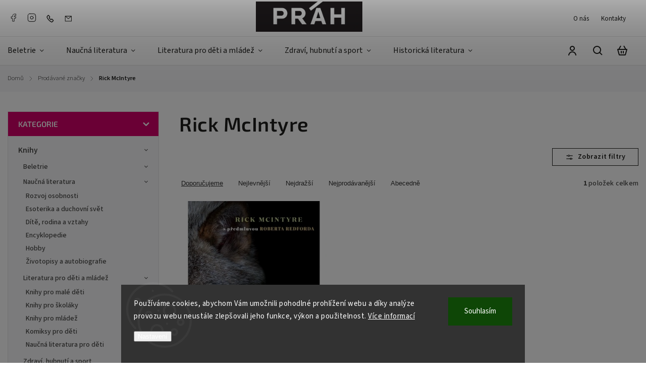

--- FILE ---
content_type: text/html; charset=utf-8
request_url: https://www.prah.cz/znacka/rick-mcintyre/
body_size: 23267
content:
<!doctype html><html lang="cs" dir="ltr" class="header-background-light external-fonts-loaded"><head><meta charset="utf-8" /><meta name="viewport" content="width=device-width,initial-scale=1" /><title>Rick McIntyre - Nakladatelství Práh</title><link rel="preconnect" href="https://cdn.myshoptet.com" /><link rel="dns-prefetch" href="https://cdn.myshoptet.com" /><link rel="preload" href="https://cdn.myshoptet.com/prj/dist/master/cms/libs/jquery/jquery-1.11.3.min.js" as="script" /><link href="https://cdn.myshoptet.com/prj/dist/master/cms/templates/frontend_templates/shared/css/font-face/source-sans-3.css" rel="stylesheet"><link href="https://cdn.myshoptet.com/prj/dist/master/cms/templates/frontend_templates/shared/css/font-face/exo-2.css" rel="stylesheet"><script>
dataLayer = [];
dataLayer.push({'shoptet' : {
    "pageId": -24,
    "pageType": "article",
    "currency": "CZK",
    "currencyInfo": {
        "decimalSeparator": ",",
        "exchangeRate": 1,
        "priceDecimalPlaces": 0,
        "symbol": "K\u010d",
        "symbolLeft": 0,
        "thousandSeparator": " "
    },
    "language": "cs",
    "projectId": 560627,
    "cartInfo": {
        "id": null,
        "freeShipping": false,
        "freeShippingFrom": 699,
        "leftToFreeGift": {
            "formattedPrice": "0 K\u010d",
            "priceLeft": 0
        },
        "freeGift": false,
        "leftToFreeShipping": {
            "priceLeft": 699,
            "dependOnRegion": 0,
            "formattedPrice": "699 K\u010d"
        },
        "discountCoupon": [],
        "getNoBillingShippingPrice": {
            "withoutVat": 0,
            "vat": 0,
            "withVat": 0
        },
        "cartItems": [],
        "taxMode": "ORDINARY"
    },
    "cart": [],
    "customer": {
        "priceRatio": 1,
        "priceListId": 1,
        "groupId": null,
        "registered": false,
        "mainAccount": false
    }
}});
dataLayer.push({'cookie_consent' : {
    "marketing": "denied",
    "analytics": "denied"
}});
document.addEventListener('DOMContentLoaded', function() {
    shoptet.consent.onAccept(function(agreements) {
        if (agreements.length == 0) {
            return;
        }
        dataLayer.push({
            'cookie_consent' : {
                'marketing' : (agreements.includes(shoptet.config.cookiesConsentOptPersonalisation)
                    ? 'granted' : 'denied'),
                'analytics': (agreements.includes(shoptet.config.cookiesConsentOptAnalytics)
                    ? 'granted' : 'denied')
            },
            'event': 'cookie_consent'
        });
    });
});
</script>

<!-- Google Tag Manager -->
<script>(function(w,d,s,l,i){w[l]=w[l]||[];w[l].push({'gtm.start':
new Date().getTime(),event:'gtm.js'});var f=d.getElementsByTagName(s)[0],
j=d.createElement(s),dl=l!='dataLayer'?'&l='+l:'';j.async=true;j.src=
'https://www.googletagmanager.com/gtm.js?id='+i+dl;f.parentNode.insertBefore(j,f);
})(window,document,'script','dataLayer','GTM-WTTG6Z9');</script>
<!-- End Google Tag Manager -->

<meta property="og:type" content="website"><meta property="og:site_name" content="prah.cz"><meta property="og:url" content="https://www.prah.cz/znacka/rick-mcintyre/"><meta property="og:title" content="Rick McIntyre - Nakladatelství Práh"><meta name="author" content="Nakladatelství Práh"><meta name="web_author" content="Shoptet.cz"><meta name="dcterms.rightsHolder" content="www.prah.cz"><meta name="robots" content="index,follow"><meta property="og:image" content="https://cdn.myshoptet.com/usr/www.prah.cz/user/logos/layer_1.png?t=1769383716"><meta property="og:description" content="Rick McIntyre"><meta name="description" content="Rick McIntyre"><meta name="google-site-verification" content="GUv4pqTUmP54T1GDV4q9l9kqY7BhEe2BYN66O-OZAaw"><style>:root {--color-primary: #D4006A;--color-primary-h: 330;--color-primary-s: 100%;--color-primary-l: 42%;--color-primary-hover: #860043;--color-primary-hover-h: 330;--color-primary-hover-s: 100%;--color-primary-hover-l: 26%;--color-secondary: #D4006A;--color-secondary-h: 330;--color-secondary-s: 100%;--color-secondary-l: 42%;--color-secondary-hover: #860043;--color-secondary-hover-h: 330;--color-secondary-hover-s: 100%;--color-secondary-hover-l: 26%;--color-tertiary: #ffc807;--color-tertiary-h: 47;--color-tertiary-s: 100%;--color-tertiary-l: 51%;--color-tertiary-hover: #ffbb00;--color-tertiary-hover-h: 44;--color-tertiary-hover-s: 100%;--color-tertiary-hover-l: 50%;--color-header-background: #ffffff;--template-font: "Source Sans 3";--template-headings-font: "Exo 2";--header-background-url: url("[data-uri]");--cookies-notice-background: #1A1937;--cookies-notice-color: #F8FAFB;--cookies-notice-button-hover: #f5f5f5;--cookies-notice-link-hover: #27263f;--templates-update-management-preview-mode-content: "Náhled aktualizací šablony je aktivní pro váš prohlížeč."}</style>
    <script>var shoptet = shoptet || {};</script>
    <script src="https://cdn.myshoptet.com/prj/dist/master/shop/dist/main-3g-header.js.05f199e7fd2450312de2.js"></script>
<!-- User include --><!-- service 1142(762) html code header -->
<link rel="stylesheet" href="https://cdn.myshoptet.com/usr/shoptet.tomashlad.eu/user/documents/extras/dolomit/bootstrap.min.css" />
<link rel="stylesheet" href="https://cdn.myshoptet.com/usr/shoptet.tomashlad.eu/user/documents/extras/dolomit/jquery-ui.css" />
<link rel="stylesheet" href="https://cdn.myshoptet.com/usr/shoptet.tomashlad.eu/user/documents/extras/shoptet-font/font.css"/>
<link rel="stylesheet" href="https://cdn.myshoptet.com/usr/shoptet.tomashlad.eu/user/documents/extras/dolomit/slick.css" />
<link rel="stylesheet" href="https://cdn.myshoptet.com/usr/shoptet.tomashlad.eu/user/documents/extras/dolomit/animate.css">
<link rel="stylesheet" href="https://cdn.myshoptet.com/usr/shoptet.tomashlad.eu/user/documents/extras/dolomit/screen.min.css?v=110">
<!-- <link rel="stylesheet" href="https://cdn.myshoptet.com/usr/shoptet.tomashlad.eu/user/documents/extras/cookies-bar/styles.css?v=2"/> -->

<style>
.products-block.products .product .p .name span, 
.hp-news .news-wrapper .news-item .text .title,
.type-posts-listing .news-wrapper .news-item .text .title,
.hp-news .news-wrapper .news-item .description,
.hp-ratings.container .ratings-list .votes-wrap .vote-wrap .vote-content {
-webkit-box-orient: vertical;
}
.products-block.products .product .p-desc {-webkit-box-orient: vertical;}
.vote-pic {min-width:66px;margin-top:5px;margin-right:5px;}
aside .categories li.active a {color:var(--color-primary);}
.hp-ratings.container .ratings-list .slick-list {width: 100%;}
.wrong-template {
    text-align: center;
    padding: 30px;
    background: #000;
    color: #fff;
    font-size: 20px;
    position: fixed;
    width: 100%;
    height: 100%;
    z-index: 99999999;
    top: 0;
    left: 0;
    padding-top: 20vh;
}
.wrong-template span {
    display: block;
    font-size: 15px;
    margin-top: 25px;
    opacity: 0.7;
}
.wrong-template span a {color: #fff; text-decoration: underline;}
@media only screen and (max-width: 767px) {#header .site-name img {width:150px}}
.advancedOrder__buttons {display: flex;align-items: center;justify-content: center;margin-top: 20px;margin-bottom: 20px;}
.advancedOrder__buttons .next-step-back {
    display: inline-block !important;
    line-height: 38px;
    padding: 0 15px;
    min-height: 38px;
    background: transparent;
    color: var(--color-primary) !important;
    font-size: 14px;
    border: 1px solid var(--color-primary);
    margin-right: 15px;
    font-family: var(--template-font);
    font-size: 14px;
    font-weight: 500;
    cursor: pointer;
}
.advancedOrder__buttons .next-step-back:hover {background: #f2f2f2;}
@media (max-width: 768px) {
.advancedOrder__buttons .next-step-back {margin: 0 auto}
}
img {height: auto;}
.cart-content .extra.gift .price-range>div, .cart-content .extra.gift .price-range>div {
background: var(--color-primary);
}
.advanced-order .products-block.products .product .image .product-buttons .button {
    max-height: 42px;
}
.carousel-inner {min-height:0 !important;}
html {
  -webkit-text-size-adjust: none;
}
</style>
<!-- api 1142(762) html code header -->
<script>
    var shoptetakTemplateSettings={"useRoundingCorners":false,"defaultArticlesImages":false,"useProductsCarousel":true,"fullWidthCarousel":false,"showListOfArticlesNews":false,"showShopRating":false,"showFavouriteCategories":false,"favouritesTestMode":false,"articlesTestMode":false,"urlOfTheFavouriteCategories":{"cs":"hp-kategorie"}};function init(){var body=document.getElementsByTagName('body')[0];
    if (shoptetakTemplateSettings.useRoundingCorners) {
        body.classList.add("st-rounding-corners");

        if (shoptetakTemplateSettings.roundingCornerSize) {
            body.classList.add("st-corners-set");
            body.setAttribute("data-corners-size", shoptetakTemplateSettings.roundingCornerSize);
        }
    }
    if(shoptetakTemplateSettings.fullWidthCarousel){body.classList.add("st-wide-carousel");}
    if(shoptetakTemplateSettings.showListOfArticlesNews){body.classList.add("st-show-articles");}
    if(shoptetakTemplateSettings.showShopRating){body.classList.add("st-show-ratings");}
    if(shoptetakTemplateSettings.showFavouriteCategories){body.classList.add("st-show-fav-cats");}
    if(shoptetakTemplateSettings.defaultArticlesImages){body.classList.add("st-art-imgs-default");}}
</script>

<!-- api 1610(1200) html code header -->
<script type="text/javascript" website-id="93E903F5-423C-EE11-A3F1-00224825471C" backend-url="https://popup-server.azurewebsites.net" id="notify-script" src="https://popup-server.azurewebsites.net/pixel/script"></script>
<!-- service 1359(974) html code header -->
<link href="https://cdn.myshoptet.com/usr/sazimecesko.myshoptet.com/user/documents/planetwe/common.min.css?v=1.20" rel="stylesheet" />
<link href="https://cdn.myshoptet.com/usr/sazimecesko.myshoptet.com/user/documents/planetwe/Classic.min.css" rel="stylesheet" />

<!--
<link href="https://sazimecesko.myshoptet.com/user/documents/planetwe/common.css?v=1.24" rel="stylesheet" />
<link href="https://sazimecesko.myshoptet.com/user/documents/planetwe/Classic.css" rel="stylesheet" />
-->
<!-- project html code header -->
<link href="/user/documents/assets/style.css?v=1.4" rel="stylesheet" />
<style>
	/* -- Úprava tlačítek šablony na produktu -- */
	.product-buttons {
  	flex-direction: column-reverse;
  }
    .products-block.products .product .image .product-buttons .button {
      width: unset;
      height: unset;
      min-width: unset;
      min-height: unset;
      padding: 10px 15px;
      display: flex !important;
      align-items: center !important;
      gap: 10px;
      font-size: 0.875rem !important;
  }
  .products-block.products .product .image .product-buttons .button::before {
      width: 24px;
      height: 24px;
      position: initial;
      transform: none;
  }
  .products-block.products .product .image .product-buttons .button.cart {
    font-weight: 700;
	}
  .products-block.products .product .image .product-buttons .button.cart::before {
      background-size: 24px;
  }
  .products-block.products .product .image .product-buttons .button.detail::before {
      background-size: 24px;
  }
  /* -- Newsletter -- */
	.newsletter, footer .custom-footer > div.newsletter {
  	background-image: url('/user/documents/upload/newsletter_2.jpg');
    background-position: top left;
    background-repeat: no-repeat;
    background-size: cover;
    padding: 70px 80px 70px 360px !important;
  }
  .newsletter {
    max-width: calc(1440px + 40px);
    padding-inline: 20px;
    margin-inline: auto;
    overflow: hidden;
  }
  .newsletter h4, footer .custom-footer > div.newsletter h4,
  .newsletter form label, footer .custom-footer > div.newsletter form label,
  .newsletter form label a, footer .custom-footer > div.newsletter form label a {
  	color: #000;
  }
  @media (max-width: 767px) {
  	.newsletter, footer .custom-footer > div.newsletter {
    	min-height: 512px;
    	background-image: url('/user/documents/upload/Newsletter_mobile2.jpg');
      background-position: top right;
    	padding: 190px 20px 40px 20px !important;
    }
  }
  /* -- Změna pořadí tlačítek na detailu produtku (Stačí prohodit jen čísla)  -- */
  .product-buttons .button.cart {
  	order: 2;
  }
  .product-buttons .button.detail {
  	order: 1;
  }
  /* -- Hover efekt na carousel  -- */
  #carousel .item > a img, .next-to-carousel-banners a img, .banner-wrapper a img {
  	transition: transform .3s ease-in-out;
  }
  #carousel .item > a:hover img, .next-to-carousel-banners a:hover img {
  	transform: scale(1.025);
  }
  .banner-wrapper a:hover img {
  	transform: scale(1.01);
  }
  /* -- Nastavovaní velikosti ikon v konkurenčních bannerech  -- */
  .benefitBanner .benefitBanner__picture {
  	width: 60px; /* Standardní šířka ikony šablony je 40px; */
    height: 60px; /* Standardní výška ikony šablony je 40px; */
  }
  /* -- Schování tlačítka "Zeptat se" v detailu produktu  -- */
  .product-top .social-buttons-wrapper .link-icon.chat {
  display: none !important;
	}
  /* -- Opravení designu slevového parametru (flag, flag-discount)  -- */
  .flags-extra .flag.flag.flag-discount, .p-image-wrapper .flags-extra .flag.flag.flag-discount {
  width:unset!important;
  height:unset!important;
  padding: 10px 13px !important;
  display:flex;
  flex-direction:column;
  gap:5px;
  margin-right: 0;
  background-color:#a20021 !important;
  color: #fff !important;
  border-radius:0 !important
  }
  .flags.flags-extra .flag.flag.flag-discount .price-standard {
  display: none !important;
  }
  .flags.flags-extra .flag.flag.flag-discount span {
  color: #fff !important;
  }
  /* -- Opravovaní chyb šablony  -- */
  .menu-helper > span {
  	display: block;
    font-size: 1rem;
  }
  main .filters-wrapper .unveil-button {
  	margin-top: 0 !important;
  }
  form .js-validator-msg, form .validator-msg {
  bottom: 5px;
  }
  .menu-helper ul.navigationActions {
  	display: none;
  }
  .top-navigation-bar .top-navigation-contacts, .top-navigation-bar .top-navigation-menu, .top-navigation-bar .top-navigation-menu {
  	width: 33.33%;
  }
  #carousel .item img {
  	max-height: unset;
  }
  #header .search-form .search-whisperer.active .search-whisperer-documents .search-whisperer-document.with-brand-title::before {
  	content: "Autoři";
  }
  .company {
    margin-left: 10px;
    padding-left: 10px;
    display: inline-flex !important;
    gap: 5px;
    border-left: 1px solid #e5e5e5;
  }
</style>
<meta name="seznam-wmt" content="zQen661Ah59SLfwXdoFSTjiUYcHDc4Ki" />
<!-- /User include --><link rel="shortcut icon" href="/favicon.ico" type="image/x-icon" /><link rel="canonical" href="https://www.prah.cz/znacka/rick-mcintyre/" />    <!-- Global site tag (gtag.js) - Google Analytics -->
    <script async src="https://www.googletagmanager.com/gtag/js?id=16711105491"></script>
    <script>
        
        window.dataLayer = window.dataLayer || [];
        function gtag(){dataLayer.push(arguments);}
        

                    console.debug('default consent data');

            gtag('consent', 'default', {"ad_storage":"denied","analytics_storage":"denied","ad_user_data":"denied","ad_personalization":"denied","wait_for_update":500});
            dataLayer.push({
                'event': 'default_consent'
            });
        
        gtag('js', new Date());

        
                gtag('config', 'G-QX53ZJBZLP', {"groups":"GA4","send_page_view":false,"content_group":"article","currency":"CZK","page_language":"cs"});
        
                gtag('config', 'AW-11160183447', {"allow_enhanced_conversions":true});
        
                gtag('config', 'AW-16711105491', {"allow_enhanced_conversions":true});
        
        
        
        
                    gtag('event', 'page_view', {"send_to":"GA4","page_language":"cs","content_group":"article","currency":"CZK"});
        
        
        
        
        
        
        
        
        
        
        
        
        
        document.addEventListener('DOMContentLoaded', function() {
            if (typeof shoptet.tracking !== 'undefined') {
                for (var id in shoptet.tracking.bannersList) {
                    gtag('event', 'view_promotion', {
                        "send_to": "UA",
                        "promotions": [
                            {
                                "id": shoptet.tracking.bannersList[id].id,
                                "name": shoptet.tracking.bannersList[id].name,
                                "position": shoptet.tracking.bannersList[id].position
                            }
                        ]
                    });
                }
            }

            shoptet.consent.onAccept(function(agreements) {
                if (agreements.length !== 0) {
                    console.debug('gtag consent accept');
                    var gtagConsentPayload =  {
                        'ad_storage': agreements.includes(shoptet.config.cookiesConsentOptPersonalisation)
                            ? 'granted' : 'denied',
                        'analytics_storage': agreements.includes(shoptet.config.cookiesConsentOptAnalytics)
                            ? 'granted' : 'denied',
                                                                                                'ad_user_data': agreements.includes(shoptet.config.cookiesConsentOptPersonalisation)
                            ? 'granted' : 'denied',
                        'ad_personalization': agreements.includes(shoptet.config.cookiesConsentOptPersonalisation)
                            ? 'granted' : 'denied',
                        };
                    console.debug('update consent data', gtagConsentPayload);
                    gtag('consent', 'update', gtagConsentPayload);
                    dataLayer.push(
                        { 'event': 'update_consent' }
                    );
                }
            });
        });
    </script>
<!-- Start Srovname.cz Pixel -->
<script type="text/plain" data-cookiecategory="analytics">
    !(function (e, n, t, a, s, o, r) {
        e[a] ||
        (((s = e[a] = function () {
            s.process ? s.process.apply(s, arguments) : s.queue.push(arguments);
        }).queue = []),
            ((o = n.createElement(t)).async = 1),
            (o.src = "https://tracking.srovname.cz/srovnamepixel.js"),
            (o.dataset.srv9 = "1"),
            (r = n.getElementsByTagName(t)[0]).parentNode.insertBefore(o, r));
    })(window, document, "script", "srovname");
    srovname("init", "1d1a50063bb1092907be3d8418c676bc");
</script>
<!-- End Srovname.cz Pixel -->
</head><body class="desktop id--24 in-znacka template-11 type-manufacturer-detail multiple-columns-body columns-mobile-2 columns-3 blank-mode blank-mode-css ums_forms_redesign--off ums_a11y_category_page--on ums_discussion_rating_forms--off ums_flags_display_unification--on ums_a11y_login--on mobile-header-version-1">
        <div id="fb-root"></div>
        <script>
            window.fbAsyncInit = function() {
                FB.init({
                    autoLogAppEvents : true,
                    xfbml            : true,
                    version          : 'v24.0'
                });
            };
        </script>
        <script async defer crossorigin="anonymous" src="https://connect.facebook.net/cs_CZ/sdk.js#xfbml=1&version=v24.0"></script>
<!-- Google Tag Manager (noscript) -->
<noscript><iframe src="https://www.googletagmanager.com/ns.html?id=GTM-WTTG6Z9"
height="0" width="0" style="display:none;visibility:hidden"></iframe></noscript>
<!-- End Google Tag Manager (noscript) -->

    <div class="siteCookies siteCookies--bottom siteCookies--dark js-siteCookies" role="dialog" data-testid="cookiesPopup" data-nosnippet>
        <div class="siteCookies__form">
            <div class="siteCookies__content">
                <div class="siteCookies__text">
                    Používáme cookies, abychom Vám umožnili pohodlné prohlížení webu a díky analýze provozu webu neustále zlepšovali jeho funkce, výkon a použitelnost. <a href="/podminky-ochrany-osobnich-udaju/" target="_blank" rel="noopener noreferrer">Více informací</a>
                </div>
                <p class="siteCookies__links">
                    <button class="siteCookies__link js-cookies-settings" aria-label="Nastavení cookies" data-testid="cookiesSettings">Nastavení</button>
                </p>
            </div>
            <div class="siteCookies__buttonWrap">
                                <button class="siteCookies__button js-cookiesConsentSubmit" value="all" aria-label="Přijmout cookies" data-testid="buttonCookiesAccept">Souhlasím</button>
            </div>
        </div>
        <script>
            document.addEventListener("DOMContentLoaded", () => {
                const siteCookies = document.querySelector('.js-siteCookies');
                document.addEventListener("scroll", shoptet.common.throttle(() => {
                    const st = document.documentElement.scrollTop;
                    if (st > 1) {
                        siteCookies.classList.add('siteCookies--scrolled');
                    } else {
                        siteCookies.classList.remove('siteCookies--scrolled');
                    }
                }, 100));
            });
        </script>
    </div>
<a href="#content" class="skip-link sr-only">Přejít na obsah</a><div class="overall-wrapper"><div class="user-action"><div class="container">
    <div class="user-action-in">
                    <div id="login" class="user-action-login popup-widget login-widget" role="dialog" aria-labelledby="loginHeading">
        <div class="popup-widget-inner">
                            <h2 id="loginHeading">Přihlášení k vašemu účtu</h2><div id="customerLogin"><form action="/action/Customer/Login/" method="post" id="formLoginIncluded" class="csrf-enabled formLogin" data-testid="formLogin"><input type="hidden" name="referer" value="" /><div class="form-group"><div class="input-wrapper email js-validated-element-wrapper no-label"><input type="email" name="email" class="form-control" autofocus placeholder="E-mailová adresa (např. jan@novak.cz)" data-testid="inputEmail" autocomplete="email" required /></div></div><div class="form-group"><div class="input-wrapper password js-validated-element-wrapper no-label"><input type="password" name="password" class="form-control" placeholder="Heslo" data-testid="inputPassword" autocomplete="current-password" required /><span class="no-display">Nemůžete vyplnit toto pole</span><input type="text" name="surname" value="" class="no-display" /></div></div><div class="form-group"><div class="login-wrapper"><button type="submit" class="btn btn-secondary btn-text btn-login" data-testid="buttonSubmit">Přihlásit se</button><div class="password-helper"><a href="/registrace/" data-testid="signup" rel="nofollow">Nová registrace</a><a href="/klient/zapomenute-heslo/" rel="nofollow">Zapomenuté heslo</a></div></div></div><div class="social-login-buttons"><div class="social-login-buttons-divider"><span>nebo</span></div><div class="form-group"><a href="/action/Social/login/?provider=Facebook" class="login-btn facebook" rel="nofollow"><span class="login-facebook-icon"></span><strong>Přihlásit se přes Facebook</strong></a></div></div></form>
</div>                    </div>
    </div>

                            <div id="cart-widget" class="user-action-cart popup-widget cart-widget loader-wrapper" data-testid="popupCartWidget" role="dialog" aria-hidden="true">
    <div class="popup-widget-inner cart-widget-inner place-cart-here">
        <div class="loader-overlay">
            <div class="loader"></div>
        </div>
    </div>

    <div class="cart-widget-button">
        <a href="/kosik/" class="btn btn-conversion" id="continue-order-button" rel="nofollow" data-testid="buttonNextStep">Pokračovat do košíku</a>
    </div>
</div>
            </div>
</div>
</div><div class="top-navigation-bar" data-testid="topNavigationBar">

    <div class="container">

        <div class="top-navigation-contacts">
            <strong>Zákaznická podpora:</strong><a href="tel:739001020" class="project-phone" aria-label="Zavolat na 739001020" data-testid="contactboxPhone"><span>739001020</span></a><a href="mailto:eshop@prah.cz" class="project-email" data-testid="contactboxEmail"><span>eshop@prah.cz</span></a>        </div>

                            <div class="top-navigation-menu">
                <div class="top-navigation-menu-trigger"></div>
                <ul class="top-navigation-bar-menu">
                                            <li class="top-navigation-menu-item-928">
                            <a href="/clanky/o-nas/">O nás</a>
                        </li>
                                            <li class="top-navigation-menu-item-29">
                            <a href="/clanky/kontakty/">Kontakty</a>
                        </li>
                                    </ul>
                <ul class="top-navigation-bar-menu-helper"></ul>
            </div>
        
        <div class="top-navigation-tools">
            <div class="responsive-tools">
                <a href="#" class="toggle-window" data-target="search" aria-label="Hledat" data-testid="linkSearchIcon"></a>
                                                            <a href="#" class="toggle-window" data-target="login"></a>
                                                    <a href="#" class="toggle-window" data-target="navigation" aria-label="Menu" data-testid="hamburgerMenu"></a>
            </div>
                        <button class="top-nav-button top-nav-button-login toggle-window" type="button" data-target="login" aria-haspopup="dialog" aria-controls="login" aria-expanded="false" data-testid="signin"><span>Přihlášení</span></button>        </div>

    </div>

</div>
<header id="header"><div class="container navigation-wrapper">
    <div class="header-top">
        <div class="site-name-wrapper">
            <div class="site-name"><a href="/" data-testid="linkWebsiteLogo"><img src="https://cdn.myshoptet.com/usr/www.prah.cz/user/logos/layer_1.png" alt="Nakladatelství Práh" fetchpriority="low" /></a></div>        </div>
        <div class="search" itemscope itemtype="https://schema.org/WebSite">
            <meta itemprop="headline" content="Prodávané značky"/><meta itemprop="url" content="https://www.prah.cz"/><meta itemprop="text" content="Rick McIntyre"/>            <form action="/action/ProductSearch/prepareString/" method="post"
    id="formSearchForm" class="search-form compact-form js-search-main"
    itemprop="potentialAction" itemscope itemtype="https://schema.org/SearchAction" data-testid="searchForm">
    <fieldset>
        <meta itemprop="target"
            content="https://www.prah.cz/vyhledavani/?string={string}"/>
        <input type="hidden" name="language" value="cs"/>
        
            
<input
    type="search"
    name="string"
        class="query-input form-control search-input js-search-input"
    placeholder="Napište, co hledáte"
    autocomplete="off"
    required
    itemprop="query-input"
    aria-label="Vyhledávání"
    data-testid="searchInput"
>
            <button type="submit" class="btn btn-default" data-testid="searchBtn">Hledat</button>
        
    </fieldset>
</form>
        </div>
        <div class="navigation-buttons">
                
    <a href="/kosik/" class="btn btn-icon toggle-window cart-count" data-target="cart" data-hover="true" data-redirect="true" data-testid="headerCart" rel="nofollow" aria-haspopup="dialog" aria-expanded="false" aria-controls="cart-widget">
        
                <span class="sr-only">Nákupní košík</span>
        
            <span class="cart-price visible-lg-inline-block" data-testid="headerCartPrice">
                                    Prázdný košík                            </span>
        
    
            </a>
        </div>
    </div>
    <nav id="navigation" aria-label="Hlavní menu" data-collapsible="true"><div class="navigation-in menu"><ul class="menu-level-1" role="menubar" data-testid="headerMenuItems"><li class="menu-item-675 ext" role="none"><a href="/kategorie/beletrie/" data-testid="headerMenuItem" role="menuitem" aria-haspopup="true" aria-expanded="false"><b>Beletrie</b><span class="submenu-arrow"></span></a><ul class="menu-level-2" aria-label="Beletrie" tabindex="-1" role="menu"><li class="menu-item-742" role="none"><div class="menu-no-image"><a href="/kategorie/svetova-beletrie/" data-testid="headerMenuItem" role="menuitem"><span>Světová beletrie</span></a>
                        </div></li><li class="menu-item-745" role="none"><div class="menu-no-image"><a href="/kategorie/ceska-beletrie/" data-testid="headerMenuItem" role="menuitem"><span>Česká beletrie</span></a>
                        </div></li><li class="menu-item-748" role="none"><div class="menu-no-image"><a href="/kategorie/detektivky--thrillery-a-horory/" data-testid="headerMenuItem" role="menuitem"><span>Detektivky, Thrillery a Horory</span></a>
                        </div></li><li class="menu-item-751" role="none"><div class="menu-no-image"><a href="/kategorie/sci-fi--fantasy-a-komiksy/" data-testid="headerMenuItem" role="menuitem"><span>Sci-fi, Fantasy a Komiksy</span></a>
                        </div></li><li class="menu-item-754" role="none"><div class="menu-no-image"><a href="/kategorie/knihy-pro-zeny/" data-testid="headerMenuItem" role="menuitem"><span>Knihy pro ženy</span></a>
                        </div></li><li class="menu-item-760" role="none"><div class="menu-no-image"><a href="/kategorie/skutecne-osudy/" data-testid="headerMenuItem" role="menuitem"><span>Skutečné osudy</span></a>
                        </div></li><li class="menu-item-763" role="none"><div class="menu-no-image"><a href="/kategorie/humor-a-satira/" data-testid="headerMenuItem" role="menuitem"><span>Humor a satira</span></a>
                        </div></li><li class="menu-item-769" role="none"><div class="menu-no-image"><a href="/kategorie/uvahy--eseje--povidky--dopisy/" data-testid="headerMenuItem" role="menuitem"><span>Úvahy, eseje, povídky, dopisy</span></a>
                        </div></li><li class="menu-item-775" role="none"><div class="menu-no-image"><a href="/kategorie/divadelni-hry/" data-testid="headerMenuItem" role="menuitem"><span>Divadelní hry</span></a>
                        </div></li></ul></li>
<li class="menu-item-723 ext" role="none"><a href="/kategorie/naucna-literatura/" data-testid="headerMenuItem" role="menuitem" aria-haspopup="true" aria-expanded="false"><b>Naučná literatura</b><span class="submenu-arrow"></span></a><ul class="menu-level-2" aria-label="Naučná literatura" tabindex="-1" role="menu"><li class="menu-item-802" role="none"><div class="menu-no-image"><a href="/kategorie/rozvoj-osobnosti/" data-testid="headerMenuItem" role="menuitem"><span>Rozvoj osobnosti</span></a>
                        </div></li><li class="menu-item-805" role="none"><div class="menu-no-image"><a href="/kategorie/esoterika-a-duchovni-svet/" data-testid="headerMenuItem" role="menuitem"><span>Esoterika a duchovní svět</span></a>
                        </div></li><li class="menu-item-808" role="none"><div class="menu-no-image"><a href="/kategorie/dite--rodina-a-vztahy/" data-testid="headerMenuItem" role="menuitem"><span>Dítě, rodina a vztahy</span></a>
                        </div></li><li class="menu-item-811" role="none"><div class="menu-no-image"><a href="/kategorie/encyklopedie/" data-testid="headerMenuItem" role="menuitem"><span>Encyklopedie</span></a>
                        </div></li><li class="menu-item-814" role="none"><div class="menu-no-image"><a href="/kategorie/hobby/" data-testid="headerMenuItem" role="menuitem"><span>Hobby</span></a>
                        </div></li><li class="menu-item-817" role="none"><div class="menu-no-image"><a href="/kategorie/zivotopisy-a-autobiografie/" data-testid="headerMenuItem" role="menuitem"><span>Životopisy a autobiografie</span></a>
                        </div></li></ul></li>
<li class="menu-item-717 ext" role="none"><a href="/kategorie/literatura-pro-deti-a-mladez/" data-testid="headerMenuItem" role="menuitem" aria-haspopup="true" aria-expanded="false"><b>Literatura pro děti a mládež</b><span class="submenu-arrow"></span></a><ul class="menu-level-2" aria-label="Literatura pro děti a mládež" tabindex="-1" role="menu"><li class="menu-item-781" role="none"><div class="menu-no-image"><a href="/kategorie/knihy-pro-male-deti/" data-testid="headerMenuItem" role="menuitem"><span>Knihy pro malé děti</span></a>
                        </div></li><li class="menu-item-784" role="none"><div class="menu-no-image"><a href="/kategorie/knihy-pro-skolaky/" data-testid="headerMenuItem" role="menuitem"><span>Knihy pro školáky</span></a>
                        </div></li><li class="menu-item-787" role="none"><div class="menu-no-image"><a href="/kategorie/knihy-pro-mladez/" data-testid="headerMenuItem" role="menuitem"><span>Knihy pro mládež</span></a>
                        </div></li><li class="menu-item-790" role="none"><div class="menu-no-image"><a href="/kategorie/komiksy-pro-deti/" data-testid="headerMenuItem" role="menuitem"><span>Komiksy pro děti</span></a>
                        </div></li><li class="menu-item-793" role="none"><div class="menu-no-image"><a href="/kategorie/naucna-literatura-pro-deti/" data-testid="headerMenuItem" role="menuitem"><span>Naučná literatura pro děti</span></a>
                        </div></li></ul></li>
<li class="menu-item-732 ext" role="none"><a href="/kategorie/zdravi-hubnuti-a-sport/" data-testid="headerMenuItem" role="menuitem" aria-haspopup="true" aria-expanded="false"><b>Zdraví, hubnutí a sport</b><span class="submenu-arrow"></span></a><ul class="menu-level-2" aria-label="Zdraví, hubnutí a sport" tabindex="-1" role="menu"><li class="menu-item-895" role="none"><div class="menu-no-image"><a href="/kategorie/vyziva/" data-testid="headerMenuItem" role="menuitem"><span>Výživa</span></a>
                        </div></li><li class="menu-item-898" role="none"><div class="menu-no-image"><a href="/kategorie/zdravi/" data-testid="headerMenuItem" role="menuitem"><span>Zdraví</span></a>
                        </div></li><li class="menu-item-901" role="none"><div class="menu-no-image"><a href="/kategorie/sport/" data-testid="headerMenuItem" role="menuitem"><span>Sport</span></a>
                        </div></li></ul></li>
<li class="menu-item-711 ext" role="none"><a href="/kategorie/historicka-literatura/" data-testid="headerMenuItem" role="menuitem" aria-haspopup="true" aria-expanded="false"><b>Historická literatura</b><span class="submenu-arrow"></span></a><ul class="menu-level-2" aria-label="Historická literatura" tabindex="-1" role="menu"><li class="menu-item-871" role="none"><div class="menu-no-image"><a href="/kategorie/historicke-romany/" data-testid="headerMenuItem" role="menuitem"><span>Historické romány</span></a>
                        </div></li><li class="menu-item-874" role="none"><div class="menu-no-image"><a href="/kategorie/valecne-romany/" data-testid="headerMenuItem" role="menuitem"><span>Válečné romány</span></a>
                        </div></li><li class="menu-item-877" role="none"><div class="menu-no-image"><a href="/kategorie/historicke-detektivky/" data-testid="headerMenuItem" role="menuitem"><span>Historické detektivky</span></a>
                        </div></li></ul></li>
<li class="menu-item-708 ext" role="none"><a href="/kategorie/poezie/" data-testid="headerMenuItem" role="menuitem" aria-haspopup="true" aria-expanded="false"><b>Poezie</b><span class="submenu-arrow"></span></a><ul class="menu-level-2" aria-label="Poezie" tabindex="-1" role="menu"><li class="menu-item-883" role="none"><div class="menu-no-image"><a href="/kategorie/svetova-poezie/" data-testid="headerMenuItem" role="menuitem"><span>Světová poezie</span></a>
                        </div></li><li class="menu-item-886" role="none"><div class="menu-no-image"><a href="/kategorie/ceska-poezie/" data-testid="headerMenuItem" role="menuitem"><span>Česká poezie</span></a>
                        </div></li><li class="menu-item-889" role="none"><div class="menu-no-image"><a href="/kategorie/citaty--moudra--aforismy/" data-testid="headerMenuItem" role="menuitem"><span>Citáty, moudra, aforismy</span></a>
                        </div></li></ul></li>
<li class="menu-item-729 ext" role="none"><a href="/kategorie/cestovani/" data-testid="headerMenuItem" role="menuitem" aria-haspopup="true" aria-expanded="false"><b>Cestování</b><span class="submenu-arrow"></span></a><ul class="menu-level-2" aria-label="Cestování" tabindex="-1" role="menu"><li class="menu-item-823" role="none"><div class="menu-no-image"><a href="/kategorie/ceska-republika/" data-testid="headerMenuItem" role="menuitem"><span>Česká republika</span></a>
                        </div></li><li class="menu-item-826" role="none"><div class="menu-no-image"><a href="/kategorie/cestujeme-po-svete/" data-testid="headerMenuItem" role="menuitem"><span>Cestujeme po světě</span></a>
                        </div></li><li class="menu-item-829" role="none"><div class="menu-no-image"><a href="/kategorie/turisticky-pruvodce/" data-testid="headerMenuItem" role="menuitem"><span>Turistický průvodce</span></a>
                        </div></li><li class="menu-item-835" role="none"><div class="menu-no-image"><a href="/kategorie/tipy-na-vylety/" data-testid="headerMenuItem" role="menuitem"><span>Tipy na výlety</span></a>
                        </div></li><li class="menu-item-838" role="none"><div class="menu-no-image"><a href="/kategorie/cestopisy-a-reportaze-z-cest/" data-testid="headerMenuItem" role="menuitem"><span>Cestopisy a reportáže z cest</span></a>
                        </div></li></ul></li>
<li class="menu-item-841 ext" role="none"><a href="/kategorie/odborna-literatura/" data-testid="headerMenuItem" role="menuitem" aria-haspopup="true" aria-expanded="false"><b>Odborná literatura</b><span class="submenu-arrow"></span></a><ul class="menu-level-2" aria-label="Odborná literatura" tabindex="-1" role="menu"><li class="menu-item-844" role="none"><div class="menu-no-image"><a href="/kategorie/management--marketing/" data-testid="headerMenuItem" role="menuitem"><span>Management, marketing</span></a>
                        </div></li><li class="menu-item-847" role="none"><div class="menu-no-image"><a href="/kategorie/spolecenske-vedy/" data-testid="headerMenuItem" role="menuitem"><span>Společenské vědy</span></a>
                        </div></li><li class="menu-item-850" role="none"><div class="menu-no-image"><a href="/kategorie/prirodni-vedy/" data-testid="headerMenuItem" role="menuitem"><span>Přírodní vědy</span></a>
                        </div></li><li class="menu-item-853" role="none"><div class="menu-no-image"><a href="/kategorie/medicina--lekarstvi/" data-testid="headerMenuItem" role="menuitem"><span>Medicína, lékařství</span></a>
                        </div></li><li class="menu-item-862" role="none"><div class="menu-no-image"><a href="/kategorie/historie-a-military/" data-testid="headerMenuItem" role="menuitem"><span>Historie a military</span></a>
                        </div></li><li class="menu-item-865" role="none"><div class="menu-no-image"><a href="/kategorie/umeni-a-architektura/" data-testid="headerMenuItem" role="menuitem"><span>Umění a architektura</span></a>
                        </div></li><li class="menu-item-868" role="none"><div class="menu-no-image"><a href="/kategorie/hospodarstvi-a-prumysl/" data-testid="headerMenuItem" role="menuitem"><span>Hospodářství a průmysl</span></a>
                        </div></li></ul></li>
<li class="menu-item-735 ext" role="none"><a href="/kategorie/ucebnice/" data-testid="headerMenuItem" role="menuitem" aria-haspopup="true" aria-expanded="false"><b>Učebnice</b><span class="submenu-arrow"></span></a><ul class="menu-level-2" aria-label="Učebnice" tabindex="-1" role="menu"><li class="menu-item-904" role="none"><div class="menu-no-image"><a href="/kategorie/cizi-jazyky/" data-testid="headerMenuItem" role="menuitem"><span>Cizí jazyky</span></a>
                        </div></li></ul></li>
<li class="menu-item-726" role="none"><a href="/kategorie/kucharky/" data-testid="headerMenuItem" role="menuitem" aria-expanded="false"><b>Kuchařky</b></a></li>
<li class="menu-item-931" role="none"><a href="/kategorie/audioknihy/" data-testid="headerMenuItem" role="menuitem" aria-expanded="false"><b>Audioknihy</b></a></li>
<li class="menu-item-714" role="none"><a href="/kategorie/foreign/" data-testid="headerMenuItem" role="menuitem" aria-expanded="false"><b>Cizojazyčné knihy</b></a></li>
<li class="appended-category menu-item-934 ext" role="none"><a href="/kategorie/knihy/"><b>Knihy</b><span class="submenu-arrow" role="menuitem"></span></a><ul class="menu-level-2 menu-level-2-appended" role="menu"><li class="menu-item-675" role="none"><a href="/kategorie/beletrie/" data-testid="headerMenuItem" role="menuitem"><span>Beletrie</span></a></li><li class="menu-item-723" role="none"><a href="/kategorie/naucna-literatura/" data-testid="headerMenuItem" role="menuitem"><span>Naučná literatura</span></a></li><li class="menu-item-717" role="none"><a href="/kategorie/literatura-pro-deti-a-mladez/" data-testid="headerMenuItem" role="menuitem"><span>Literatura pro děti a mládež</span></a></li><li class="menu-item-732" role="none"><a href="/kategorie/zdravi-hubnuti-a-sport/" data-testid="headerMenuItem" role="menuitem"><span>Zdraví, hubnutí a sport</span></a></li><li class="menu-item-711" role="none"><a href="/kategorie/historicka-literatura/" data-testid="headerMenuItem" role="menuitem"><span>Historická literatura</span></a></li><li class="menu-item-708" role="none"><a href="/kategorie/poezie/" data-testid="headerMenuItem" role="menuitem"><span>Poezie</span></a></li><li class="menu-item-729" role="none"><a href="/kategorie/cestovani/" data-testid="headerMenuItem" role="menuitem"><span>Cestování</span></a></li><li class="menu-item-841" role="none"><a href="/kategorie/odborna-literatura/" data-testid="headerMenuItem" role="menuitem"><span>Odborná literatura</span></a></li><li class="menu-item-735" role="none"><a href="/kategorie/ucebnice/" data-testid="headerMenuItem" role="menuitem"><span>Učebnice</span></a></li><li class="menu-item-931" role="none"><a href="/kategorie/audioknihy/" data-testid="headerMenuItem" role="menuitem"><span>Audioknihy</span></a></li><li class="menu-item-726" role="none"><a href="/kategorie/kucharky/" data-testid="headerMenuItem" role="menuitem"><span>Kuchařky</span></a></li><li class="menu-item-978" role="none"><a href="/kategorie/vyhodne-sety/" data-testid="headerMenuItem" role="menuitem"><span>Výhodné sety</span></a></li><li class="menu-item-985" role="none"><a href="/kategorie/trvale-preceneno/" data-testid="headerMenuItem" role="menuitem"><span>Trvale přeceněno</span></a></li><li class="menu-item-986" role="none"><a href="/kategorie/bf24/" data-testid="headerMenuItem" role="menuitem"><span>Black Friday 2025</span></a></li></ul></li></ul>
    <ul class="navigationActions" role="menu">
                            <li role="none">
                                    <a href="/login/?backTo=%2Fznacka%2Frick-mcintyre%2F" rel="nofollow" data-testid="signin" role="menuitem"><span>Přihlášení</span></a>
                            </li>
                        </ul>
</div><span class="navigation-close"></span></nav><div class="menu-helper" data-testid="hamburgerMenu"><span>Více</span></div>
</div></header><!-- / header -->


                    <div class="container breadcrumbs-wrapper">
            <div class="breadcrumbs navigation-home-icon-wrapper" itemscope itemtype="https://schema.org/BreadcrumbList">
                                                                            <span id="navigation-first" data-basetitle="Nakladatelství Práh" itemprop="itemListElement" itemscope itemtype="https://schema.org/ListItem">
                <a href="/" itemprop="item" class="navigation-home-icon"><span class="sr-only" itemprop="name">Domů</span></a>
                <span class="navigation-bullet">/</span>
                <meta itemprop="position" content="1" />
            </span>
                                <span id="navigation-1" itemprop="itemListElement" itemscope itemtype="https://schema.org/ListItem">
                <a href="/clanky/znacka/" itemprop="item" data-testid="breadcrumbsSecondLevel"><span itemprop="name">Prodávané značky</span></a>
                <span class="navigation-bullet">/</span>
                <meta itemprop="position" content="2" />
            </span>
                                            <span id="navigation-2" itemprop="itemListElement" itemscope itemtype="https://schema.org/ListItem" data-testid="breadcrumbsLastLevel">
                <meta itemprop="item" content="https://www.prah.cz/znacka/rick-mcintyre/" />
                <meta itemprop="position" content="3" />
                <span itemprop="name" data-title="Rick McIntyre">Rick McIntyre</span>
            </span>
            </div>
        </div>
    
<div id="content-wrapper" class="container content-wrapper">
    
    <div class="content-wrapper-in">
                                                <aside class="sidebar sidebar-left"  data-testid="sidebarMenu">
                                                                                                <div class="sidebar-inner">
                                                                                                        <div class="box box-bg-variant box-categories">    <div class="skip-link__wrapper">
        <span id="categories-start" class="skip-link__target js-skip-link__target sr-only" tabindex="-1">&nbsp;</span>
        <a href="#categories-end" class="skip-link skip-link--start sr-only js-skip-link--start">Přeskočit kategorie</a>
    </div>

<h4>Kategorie</h4>


<div id="categories"><div class="categories cat-01 expandable expanded" id="cat-934"><div class="topic"><a href="/kategorie/knihy/">Knihy<span class="cat-trigger">&nbsp;</span></a></div>

                    <ul class=" expanded">
                                        <li class="
                                 expandable                                 external">
                <a href="/kategorie/beletrie/">
                    Beletrie
                    <span class="cat-trigger">&nbsp;</span>                </a>
                                                            

    
                                                </li>
                                <li class="
                                 expandable                 expanded                ">
                <a href="/kategorie/naucna-literatura/">
                    Naučná literatura
                    <span class="cat-trigger">&nbsp;</span>                </a>
                                                            

                    <ul class=" expanded">
                                        <li >
                <a href="/kategorie/rozvoj-osobnosti/">
                    Rozvoj osobnosti
                                    </a>
                                                                </li>
                                <li >
                <a href="/kategorie/esoterika-a-duchovni-svet/">
                    Esoterika a duchovní svět
                                    </a>
                                                                </li>
                                <li >
                <a href="/kategorie/dite--rodina-a-vztahy/">
                    Dítě, rodina a vztahy
                                    </a>
                                                                </li>
                                <li >
                <a href="/kategorie/encyklopedie/">
                    Encyklopedie
                                    </a>
                                                                </li>
                                <li >
                <a href="/kategorie/hobby/">
                    Hobby
                                    </a>
                                                                </li>
                                <li >
                <a href="/kategorie/zivotopisy-a-autobiografie/">
                    Životopisy a autobiografie
                                    </a>
                                                                </li>
                </ul>
    
                                                </li>
                                <li class="
                                 expandable                 expanded                ">
                <a href="/kategorie/literatura-pro-deti-a-mladez/">
                    Literatura pro děti a mládež
                    <span class="cat-trigger">&nbsp;</span>                </a>
                                                            

                    <ul class=" expanded">
                                        <li >
                <a href="/kategorie/knihy-pro-male-deti/">
                    Knihy pro malé děti
                                    </a>
                                                                </li>
                                <li >
                <a href="/kategorie/knihy-pro-skolaky/">
                    Knihy pro školáky
                                    </a>
                                                                </li>
                                <li >
                <a href="/kategorie/knihy-pro-mladez/">
                    Knihy pro mládež
                                    </a>
                                                                </li>
                                <li >
                <a href="/kategorie/komiksy-pro-deti/">
                    Komiksy pro děti
                                    </a>
                                                                </li>
                                <li >
                <a href="/kategorie/naucna-literatura-pro-deti/">
                    Naučná literatura pro děti
                                    </a>
                                                                </li>
                </ul>
    
                                                </li>
                                <li class="
                                 expandable                 expanded                ">
                <a href="/kategorie/zdravi-hubnuti-a-sport/">
                    Zdraví, hubnutí a sport
                    <span class="cat-trigger">&nbsp;</span>                </a>
                                                            

                    <ul class=" expanded">
                                        <li >
                <a href="/kategorie/vyziva/">
                    Výživa
                                    </a>
                                                                </li>
                                <li >
                <a href="/kategorie/zdravi/">
                    Zdraví
                                    </a>
                                                                </li>
                                <li >
                <a href="/kategorie/sport/">
                    Sport
                                    </a>
                                                                </li>
                </ul>
    
                                                </li>
                                <li class="
                                 expandable                 expanded                ">
                <a href="/kategorie/historicka-literatura/">
                    Historická literatura
                    <span class="cat-trigger">&nbsp;</span>                </a>
                                                            

                    <ul class=" expanded">
                                        <li >
                <a href="/kategorie/historicke-romany/">
                    Historické romány
                                    </a>
                                                                </li>
                                <li >
                <a href="/kategorie/valecne-romany/">
                    Válečné romány
                                    </a>
                                                                </li>
                                <li >
                <a href="/kategorie/historicke-detektivky/">
                    Historické detektivky
                                    </a>
                                                                </li>
                </ul>
    
                                                </li>
                                <li class="
                                 expandable                 expanded                ">
                <a href="/kategorie/poezie/">
                    Poezie
                    <span class="cat-trigger">&nbsp;</span>                </a>
                                                            

                    <ul class=" expanded">
                                        <li >
                <a href="/kategorie/svetova-poezie/">
                    Světová poezie
                                    </a>
                                                                </li>
                                <li >
                <a href="/kategorie/ceska-poezie/">
                    Česká poezie
                                    </a>
                                                                </li>
                                <li >
                <a href="/kategorie/citaty--moudra--aforismy/">
                    Citáty, moudra, aforismy
                                    </a>
                                                                </li>
                </ul>
    
                                                </li>
                                <li class="
                                 expandable                 expanded                ">
                <a href="/kategorie/cestovani/">
                    Cestování
                    <span class="cat-trigger">&nbsp;</span>                </a>
                                                            

                    <ul class=" expanded">
                                        <li >
                <a href="/kategorie/ceska-republika/">
                    Česká republika
                                    </a>
                                                                </li>
                                <li >
                <a href="/kategorie/cestujeme-po-svete/">
                    Cestujeme po světě
                                    </a>
                                                                </li>
                                <li >
                <a href="/kategorie/turisticky-pruvodce/">
                    Turistický průvodce
                                    </a>
                                                                </li>
                                <li >
                <a href="/kategorie/tipy-na-vylety/">
                    Tipy na výlety
                                    </a>
                                                                </li>
                                <li >
                <a href="/kategorie/cestopisy-a-reportaze-z-cest/">
                    Cestopisy a reportáže z cest
                                    </a>
                                                                </li>
                </ul>
    
                                                </li>
                                <li class="
                                 expandable                 expanded                ">
                <a href="/kategorie/odborna-literatura/">
                    Odborná literatura
                    <span class="cat-trigger">&nbsp;</span>                </a>
                                                            

                    <ul class=" expanded">
                                        <li >
                <a href="/kategorie/management--marketing/">
                    Management, marketing
                                    </a>
                                                                </li>
                                <li >
                <a href="/kategorie/spolecenske-vedy/">
                    Společenské vědy
                                    </a>
                                                                </li>
                                <li >
                <a href="/kategorie/prirodni-vedy/">
                    Přírodní vědy
                                    </a>
                                                                </li>
                                <li >
                <a href="/kategorie/medicina--lekarstvi/">
                    Medicína, lékařství
                                    </a>
                                                                </li>
                                <li >
                <a href="/kategorie/historie-a-military/">
                    Historie a military
                                    </a>
                                                                </li>
                                <li >
                <a href="/kategorie/umeni-a-architektura/">
                    Umění a architektura
                                    </a>
                                                                </li>
                                <li >
                <a href="/kategorie/hospodarstvi-a-prumysl/">
                    Hospodářství a průmysl
                                    </a>
                                                                </li>
                </ul>
    
                                                </li>
                                <li class="
                                 expandable                 expanded                ">
                <a href="/kategorie/ucebnice/">
                    Učebnice
                    <span class="cat-trigger">&nbsp;</span>                </a>
                                                            

                    <ul class=" expanded">
                                        <li >
                <a href="/kategorie/cizi-jazyky/">
                    Cizí jazyky
                                    </a>
                                                                </li>
                </ul>
    
                                                </li>
                                <li >
                <a href="/kategorie/audioknihy/">
                    Audioknihy
                                    </a>
                                                                </li>
                                <li >
                <a href="/kategorie/kucharky/">
                    Kuchařky
                                    </a>
                                                                </li>
                                <li >
                <a href="/kategorie/vyhodne-sety/">
                    Výhodné sety
                                    </a>
                                                                </li>
                                <li >
                <a href="/kategorie/trvale-preceneno/">
                    Trvale přeceněno
                                    </a>
                                                                </li>
                                <li >
                <a href="/kategorie/bf24/">
                    Black Friday 2025
                                    </a>
                                                                </li>
                </ul>
    </div><div class="categories cat-02 expandable expanded" id="cat-714"><div class="topic"><a href="/kategorie/foreign/">Cizojazyčné knihy<span class="cat-trigger">&nbsp;</span></a></div>

                    <ul class=" expanded">
                                        <li >
                <a href="/kategorie/anglicky/">
                    Anglicky
                                    </a>
                                                                </li>
                                <li >
                <a href="/kategorie/nemecky/">
                    Německy
                                    </a>
                                                                </li>
                                <li >
                <a href="/kategorie/italsky/">
                    Italsky
                                    </a>
                                                                </li>
                                <li >
                <a href="/kategorie/spanelsky/">
                    Španělsky
                                    </a>
                                                                </li>
                                <li >
                <a href="/kategorie/francouzsky/">
                    Francouzsky
                                    </a>
                                                                </li>
                                <li >
                <a href="/kategorie/polsky/">
                    Polsky
                                    </a>
                                                                </li>
                                <li >
                <a href="/kategorie/rusky/">
                    Rusky
                                    </a>
                                                                </li>
                                <li >
                <a href="/kategorie/slovensky/">
                    Slovensky
                                    </a>
                                                                </li>
                </ul>
    </div>        </div>

    <div class="skip-link__wrapper">
        <a href="#categories-start" class="skip-link skip-link--end sr-only js-skip-link--end" tabindex="-1" hidden>Přeskočit kategorie</a>
        <span id="categories-end" class="skip-link__target js-skip-link__target sr-only" tabindex="-1">&nbsp;</span>
    </div>
</div>
                                                                    </div>
                                                            </aside>
                            <main id="content" class="content narrow">
                                <div class="manufacturerDetail">
        <h1 class="category-title" data-testid="titleCategory">Rick McIntyre</h1>
                
    </div>
    <div id="filters-wrapper"><div id="filters-default-position" data-filters-default-position="trash"></div><div class="filters-wrapper"><div class="filters-unveil-button-wrapper" data-testid='buttonOpenFilter'><a href="#" class="btn btn-default unveil-button" data-unveil="filters" data-text="Zavřít filtr">Otevřít filtr </a></div><div id="filters" class="filters"><div class="slider-wrapper"><h4><span>Cena</span></h4><div class="slider-header"><span class="from"><span id="min">239</span> Kč</span><span class="to"><span id="max">240</span> Kč</span></div><div class="slider-content"><div id="slider" class="param-price-filter"></div></div><span id="currencyExchangeRate" class="no-display">1</span><span id="categoryMinValue" class="no-display">239</span><span id="categoryMaxValue" class="no-display">240</span></div><form action="/action/ProductsListing/setPriceFilter/" method="post" id="price-filter-form"><fieldset id="price-filter"><input type="hidden" value="239" name="priceMin" id="price-value-min" /><input type="hidden" value="240" name="priceMax" id="price-value-max" /><input type="hidden" name="referer" value="/znacka/rick-mcintyre/" /></fieldset></form><div class="filter-sections"><div class="filter-section filter-section-boolean"><div class="param-filter-top"><form action="/action/ProductsListing/setStockFilter/" method="post"><fieldset><div><input type="checkbox" value="1" name="stock" id="stock" data-url="https://www.prah.cz/znacka/rick-mcintyre/?stock=1" data-filter-id="1" data-filter-code="stock"  autocomplete="off" /><label for="stock" class="filter-label">Na skladě <span class="filter-count">1</span></label></div><input type="hidden" name="referer" value="/znacka/rick-mcintyre/" /></fieldset></form><form action="/action/ProductsListing/setDoubledotFilter/" method="post"><fieldset><div><input data-url="https://www.prah.cz/znacka/rick-mcintyre/?dd=1" data-filter-id="1" data-filter-code="dd" type="checkbox" name="dd[]" id="dd[]1" value="1"  disabled="disabled" autocomplete="off" /><label for="dd[]1" class="filter-label disabled ">Akce<span class="filter-count">0</span></label></div><div><input data-url="https://www.prah.cz/znacka/rick-mcintyre/?dd=2" data-filter-id="2" data-filter-code="dd" type="checkbox" name="dd[]" id="dd[]2" value="2"  disabled="disabled" autocomplete="off" /><label for="dd[]2" class="filter-label disabled ">Novinka<span class="filter-count">0</span></label></div><div><input data-url="https://www.prah.cz/znacka/rick-mcintyre/?dd=3" data-filter-id="3" data-filter-code="dd" type="checkbox" name="dd[]" id="dd[]3" value="3"  disabled="disabled" autocomplete="off" /><label for="dd[]3" class="filter-label disabled ">Tip<span class="filter-count">0</span></label></div><input type="hidden" name="referer" value="/znacka/rick-mcintyre/" /></fieldset></form></div></div></div></div></div></div>
                                            <div id="category-header" class="category-header">
    <div class="listSorting js-listSorting">
        <h2 class="sr-only" id="listSortingHeading">Řazení produktů</h2>
        <ul class="listSorting__controls" aria-labelledby="listSortingHeading">
                                            <li>
                    <button
                        type="button"
                        id="listSortingControl--date"
                        class="listSorting__control listSorting__control--current"
                        data-sort="-date"
                        data-url="https://www.prah.cz/znacka/rick-mcintyre/?order=-date"
                        aria-label="Doporučujeme - Aktuálně nastavené řazení" aria-disabled="true">
                        Doporučujeme
                    </button>
                </li>
                                            <li>
                    <button
                        type="button"
                        id="listSortingControl-price"
                        class="listSorting__control"
                        data-sort="price"
                        data-url="https://www.prah.cz/znacka/rick-mcintyre/?order=price"
                        >
                        Nejlevnější
                    </button>
                </li>
                                            <li>
                    <button
                        type="button"
                        id="listSortingControl--price"
                        class="listSorting__control"
                        data-sort="-price"
                        data-url="https://www.prah.cz/znacka/rick-mcintyre/?order=-price"
                        >
                        Nejdražší
                    </button>
                </li>
                                            <li>
                    <button
                        type="button"
                        id="listSortingControl-bestseller"
                        class="listSorting__control"
                        data-sort="bestseller"
                        data-url="https://www.prah.cz/znacka/rick-mcintyre/?order=bestseller"
                        >
                        Nejprodávanější
                    </button>
                </li>
                                            <li>
                    <button
                        type="button"
                        id="listSortingControl-name"
                        class="listSorting__control"
                        data-sort="name"
                        data-url="https://www.prah.cz/znacka/rick-mcintyre/?order=name"
                        >
                        Abecedně
                    </button>
                </li>
                    </ul>
    </div>

            <div class="listItemsTotal">
            <strong>1</strong> položek celkem        </div>
    </div>
                                    
            <h2 id="productsListHeading" class="sr-only" tabindex="-1">Výpis produktů</h2>

            <div id="products" class="products products-page products-block" data-testid="productCards">
                                    
        
                                                                        <div class="product">
    <div class="p" data-micro="product" data-micro-product-id="262" data-micro-identifier="d6af3916-d588-11ed-b624-2a468233c620" data-testid="productItem">
                    <a href="/encyklopedie/vzestup-vlka-8/" class="image">
                <img src="https://cdn.myshoptet.com/usr/www.prah.cz/user/shop/detail/262_vlk-cover-mensi.jpg?643fb3cf
" alt="VLK cover mensi" data-micro-image="https://cdn.myshoptet.com/usr/www.prah.cz/user/shop/big/262_vlk-cover-mensi.jpg?643fb3cf" width="423" height="564"  fetchpriority="high" />
                                    <meta id="ogImage" property="og:image" content="https://cdn.myshoptet.com/usr/www.prah.cz/user/shop/big/262_vlk-cover-mensi.jpg?643fb3cf" />
                                                                                                                                    
    

    

    <div class="flags flags-extra">
      
                
                                                                              
            <span class="flag flag-discount">
                                                                                                            <span class="price-standard"><span>299 Kč</span></span>
                                                                                                                                                <span class="price-save">&ndash;20 %</span>
                                    </span>
              </div>

            </a>
        
        <div class="p-in">

            <div class="p-in-in">
                <a href="/encyklopedie/vzestup-vlka-8/" class="name" data-micro="url">
                    <span data-micro="name" data-testid="productCardName">
                          Vzestup vlka 8                    </span>
                </a>
                
            <div class="ratings-wrapper">
                                       <div class="stars-placeholder"></div>
               
                        <div class="availability">
            <span style="color:#009901">
                Skladem            </span>
                                                            </div>
            </div>
    
                            </div>

            <div class="p-bottom single-button">
                
                <div data-micro="offer"
    data-micro-price="239.00"
    data-micro-price-currency="CZK"
            data-micro-availability="https://schema.org/InStock"
    >
                    <div class="prices">
                                                                                
                                                        
                        
                        
                        
            <div class="price price-final" data-testid="productCardPrice">
        <strong>
                                        239 Kč
                    </strong>
            

        
    </div>


                        

                    </div>

                    

                                            <div class="p-tools">
                                                            <form action="/action/Cart/addCartItem/" method="post" class="pr-action csrf-enabled">
                                    <input type="hidden" name="language" value="cs" />
                                                                            <input type="hidden" name="priceId" value="262" />
                                                                        <input type="hidden" name="productId" value="262" />
                                                                            
<input type="hidden" name="amount" value="1" autocomplete="off" />
                                                                        <button type="submit" class="btn btn-cart add-to-cart-button" data-testid="buttonAddToCart" aria-label="Do košíku Vzestup vlka 8"><span>Do košíku</span></button>
                                </form>
                                                                                    
    
                                                    </div>
                    
                                                                                            <p class="p-desc" data-micro="description" data-testid="productCardShortDescr">
                                Neuvěřitelný příběh vlka, který to z outsidera dotáhl až na alfa samce Yellowstonu.
                            </p>
                                                            

                </div>

            </div>

        </div>

        
    

                    <span class="no-display" data-micro="sku">9788072528929</span>
    
    </div>
</div>
                                </div>
        

        <div class="listingControls" aria-labelledby="listingControlsHeading">
    <h3 id="listingControlsHeading" class="sr-only">Ovládací prvky výpisu</h3>

    
    <div class="itemsTotal">
        <strong>1</strong> položek celkem    </div>

    </div>
                        </main>
    </div>
    
            
    
</div>
        
        
                            <footer id="footer">
                    <h2 class="sr-only">Zápatí</h2>
                    
                                                                <div class="container footer-rows">
                            
    

<div class="site-name"><a href="/" data-testid="linkWebsiteLogo"><img src="data:image/svg+xml,%3Csvg%20width%3D%221%22%20height%3D%221%22%20xmlns%3D%22http%3A%2F%2Fwww.w3.org%2F2000%2Fsvg%22%3E%3C%2Fsvg%3E" alt="Nakladatelství Práh" data-src="https://cdn.myshoptet.com/usr/www.prah.cz/user/logos/layer_1.png" fetchpriority="low" /></a></div>
<div class="custom-footer elements-5">
                    
                
        <div class="custom-footer__contact ">
                                                                                                            <h4><span>Kontakt</span></h4>


    <div class="contact-box no-image" data-testid="contactbox">
                
        <ul>
                            <li>
                    <span class="mail" data-testid="contactboxEmail">
                                                    <a href="mailto:eshop&#64;prah.cz">eshop<!---->&#64;<!---->prah.cz</a>
                                            </span>
                </li>
            
                            <li>
                    <span class="tel">
                                                                                <a href="tel:739001020" aria-label="Zavolat na 739001020" data-testid="contactboxPhone">
                                739001020
                            </a>
                                            </span>
                </li>
            
            
            

                                    <li>
                        <span class="facebook">
                            <a href="https://www.facebook.com/nakladatelstvi.prah/?locale=cs_cz" title="Facebook" target="_blank" data-testid="contactboxFacebook">
                                                                Facebook
                                                            </a>
                        </span>
                    </li>
                
                
                                    <li>
                        <span class="instagram">
                            <a href="https://www.instagram.com//nakladatelstvi_prah/?hl=cs/" title="Instagram" target="_blank" data-testid="contactboxInstagram">/nakladatelstvi_prah/?hl=cs</a>
                        </span>
                    </li>
                
                
                
                
                
            

        </ul>

    </div>


<script type="application/ld+json">
    {
        "@context" : "https://schema.org",
        "@type" : "Organization",
        "name" : "Nakladatelství Práh",
        "url" : "https://www.prah.cz",
                "employee" : "Jakub z Práhu",
                    "email" : "eshop@prah.cz",
                            "telephone" : "739001020",
                                
                                                                                            "sameAs" : ["https://www.facebook.com/nakladatelstvi.prah/?locale=cs_cz\", \"\", \"https://www.instagram.com//nakladatelstvi_prah/?hl=cs/"]
            }
</script>

                                                        </div>
                    
                
        <div class="custom-footer__section2 ">
                                                                                                                                    
        <h4><span>O nakladatelství</span></h4>
                    <div class="news-item-widget">
                                <h5 >
                <a href="/clanky/podminky-ochrany-osobnich-udaju/">Ochrana osobních údajů</a></h5>
                                            </div>
                    <div class="news-item-widget">
                                <h5 >
                <a href="/clanky/obchodni-podminky/">Obchodní podmínky</a></h5>
                                            </div>
                    <div class="news-item-widget">
                                <h5 >
                <a href="/clanky/kontakty">Kontakt</a></h5>
                                            </div>
                    

                                                        </div>
                    
                
        <div class="custom-footer__section5 ">
                                                                                                                                    
        <h4><span>Informace pro Vás</span></h4>
                    <div class="news-item-widget">
                                <h5 >
                <a href="/rubriky/informace-pro-vas/vyuzijte-zasilkovou-sluzbu-gls/">Využijte zásilkovou službu GLS</a></h5>
                                            </div>
                    <div class="news-item-widget">
                                <h5 >
                <a href="/rubriky/informace-pro-vas/kniha-jako-firemni-darek/">Kniha? Zaujměte neobvyklým firemním dárkem</a></h5>
                                            </div>
                    <div class="news-item-widget">
                                <h5 >
                <a href="/clanky/o-nas/">O nás</a></h5>
                                            </div>
                    

                                                        </div>
                    
                
        <div class="custom-footer__poll ">
                                                                                                                                        <h4><span>Dotazník</span></h4>

            <h5>K jaké příležitosti nejčastěji kupujete knihy?</h5>
            <ul class="poll">
                                    <li>
                                                    <a href="#" class="js-window-location" data-url="/action/Poll/Vote/?answerId=33">Knihy kupuji pro sebe</a>
                                                <div class="poll-result">
                            <div style="width: 59%"></div>
                            <small>(59%)</small>
                        </div>
                    </li>
                                    <li>
                                                    <a href="#" class="js-window-location" data-url="/action/Poll/Vote/?answerId=36">Knihy kupuji ostatním</a>
                                                <div class="poll-result">
                            <div style="width: 18%"></div>
                            <small>(18%)</small>
                        </div>
                    </li>
                                    <li>
                                                    <a href="#" class="js-window-location" data-url="/action/Poll/Vote/?answerId=39">Knihy kupuji ke zvláštním příležitostem (Vánoce, apod.)</a>
                                                <div class="poll-result">
                            <div style="width: 15%"></div>
                            <small>(15%)</small>
                        </div>
                    </li>
                                    <li>
                                                    <a href="#" class="js-window-location" data-url="/action/Poll/Vote/?answerId=42">Ještě z jiného důvodu</a>
                                                <div class="poll-result">
                            <div style="width: 8%"></div>
                            <small>(8%)</small>
                        </div>
                    </li>
                            </ul>
                        Počet hlasů: <strong>249</strong>
            
                                                        </div>
                    
                
        <div class="custom-footer__newsletter extended">
                                                                                                                <div class="newsletter-header">
        <h4 class="topic"><span>Odebírat newsletter</span></h4>
        
    </div>
            <form action="/action/MailForm/subscribeToNewsletters/" method="post" id="formNewsletterWidget" class="subscribe-form compact-form">
    <fieldset>
        <input type="hidden" name="formId" value="2" />
                <span class="no-display">Nevyplňujte toto pole:</span>
        <input type="text" name="surname" class="no-display" />
        <div class="validator-msg-holder js-validated-element-wrapper">
            <input type="email" name="email" class="form-control" placeholder="Vaše e-mailová adresa" required />
        </div>
                                <br />
            <div>
                                    <div class="form-group js-validated-element-wrapper consents consents-first">
            <input
                type="hidden"
                name="consents[]"
                id="newsletterWidgetConsents31"
                value="31"
                                                        data-special-message="validatorConsent"
                            />
                                        <label for="newsletterWidgetConsents31" class="whole-width">
                                        Vložením e-mailu souhlasíte s <a href="/podminky-ochrany-osobnich-udaju/" rel="noopener noreferrer">podmínkami ochrany osobních údajů</a>
                </label>
                    </div>
                </div>
                        <button type="submit" class="btn btn-default btn-arrow-right"><span class="sr-only">Přihlásit se</span></button>
    </fieldset>
</form>

    
                                                        </div>
    </div>
                        </div>
                                        
            
                    
                        <div class="container footer-bottom">
                            <span id="signature" style="display: inline-block !important; visibility: visible !important;"><a href="https://www.shoptet.cz/?utm_source=footer&utm_medium=link&utm_campaign=create_by_shoptet" class="image" target="_blank"><img src="data:image/svg+xml,%3Csvg%20width%3D%2217%22%20height%3D%2217%22%20xmlns%3D%22http%3A%2F%2Fwww.w3.org%2F2000%2Fsvg%22%3E%3C%2Fsvg%3E" data-src="https://cdn.myshoptet.com/prj/dist/master/cms/img/common/logo/shoptetLogo.svg" width="17" height="17" alt="Shoptet" class="vam" fetchpriority="low" /></a><a href="https://www.shoptet.cz/?utm_source=footer&utm_medium=link&utm_campaign=create_by_shoptet" class="title" target="_blank">Vytvořil Shoptet</a></span>
                            <span class="copyright" data-testid="textCopyright">
                                Copyright 2026 <strong>Nakladatelství Práh</strong>. Všechna práva vyhrazena.                                                            </span>
                        </div>
                    
                    
                                            
                </footer>
                <!-- / footer -->
                    
        </div>
        <!-- / overall-wrapper -->

                    <script src="https://cdn.myshoptet.com/prj/dist/master/cms/libs/jquery/jquery-1.11.3.min.js"></script>
                <script>var shoptet = shoptet || {};shoptet.abilities = {"about":{"generation":3,"id":"11"},"config":{"category":{"product":{"image_size":"detail"}},"navigation_breakpoint":767,"number_of_active_related_products":4,"product_slider":{"autoplay":false,"autoplay_speed":3000,"loop":true,"navigation":true,"pagination":true,"shadow_size":0}},"elements":{"recapitulation_in_checkout":true},"feature":{"directional_thumbnails":false,"extended_ajax_cart":false,"extended_search_whisperer":false,"fixed_header":false,"images_in_menu":true,"product_slider":false,"simple_ajax_cart":true,"smart_labels":false,"tabs_accordion":false,"tabs_responsive":true,"top_navigation_menu":true,"user_action_fullscreen":false}};shoptet.design = {"template":{"name":"Classic","colorVariant":"11-one"},"layout":{"homepage":"catalog4","subPage":"catalog3","productDetail":"catalog3"},"colorScheme":{"conversionColor":"#D4006A","conversionColorHover":"#860043","color1":"#D4006A","color2":"#860043","color3":"#ffc807","color4":"#ffbb00"},"fonts":{"heading":"Exo 2","text":"Source Sans 3"},"header":{"backgroundImage":"https:\/\/www.prah.czdata:image\/gif;base64,R0lGODlhAQABAIAAAAAAAP\/\/\/yH5BAEAAAAALAAAAAABAAEAAAIBRAA7","image":null,"logo":"https:\/\/www.prah.czuser\/logos\/layer_1.png","color":"#ffffff"},"background":{"enabled":false,"color":null,"image":null}};shoptet.config = {};shoptet.events = {};shoptet.runtime = {};shoptet.content = shoptet.content || {};shoptet.updates = {};shoptet.messages = [];shoptet.messages['lightboxImg'] = "Obrázek";shoptet.messages['lightboxOf'] = "z";shoptet.messages['more'] = "Více";shoptet.messages['cancel'] = "Zrušit";shoptet.messages['removedItem'] = "Položka byla odstraněna z košíku.";shoptet.messages['discountCouponWarning'] = "Zapomněli jste uplatnit slevový kupón. Pro pokračování jej uplatněte pomocí tlačítka vedle vstupního pole, nebo jej smažte.";shoptet.messages['charsNeeded'] = "Prosím, použijte minimálně 3 znaky!";shoptet.messages['invalidCompanyId'] = "Neplané IČ, povoleny jsou pouze číslice";shoptet.messages['needHelp'] = "Potřebujete pomoc?";shoptet.messages['showContacts'] = "Zobrazit kontakty";shoptet.messages['hideContacts'] = "Skrýt kontakty";shoptet.messages['ajaxError'] = "Došlo k chybě; obnovte prosím stránku a zkuste to znovu.";shoptet.messages['variantWarning'] = "Zvolte prosím variantu produktu.";shoptet.messages['chooseVariant'] = "Zvolte variantu";shoptet.messages['unavailableVariant'] = "Tato varianta není dostupná a není možné ji objednat.";shoptet.messages['withVat'] = "včetně DPH";shoptet.messages['withoutVat'] = "bez DPH";shoptet.messages['toCart'] = "Do košíku";shoptet.messages['emptyCart'] = "Prázdný košík";shoptet.messages['change'] = "Změnit";shoptet.messages['chosenBranch'] = "Zvolená pobočka";shoptet.messages['validatorRequired'] = "Povinné pole";shoptet.messages['validatorEmail'] = "Prosím vložte platnou e-mailovou adresu";shoptet.messages['validatorUrl'] = "Prosím vložte platnou URL adresu";shoptet.messages['validatorDate'] = "Prosím vložte platné datum";shoptet.messages['validatorNumber'] = "Vložte číslo";shoptet.messages['validatorDigits'] = "Prosím vložte pouze číslice";shoptet.messages['validatorCheckbox'] = "Zadejte prosím všechna povinná pole";shoptet.messages['validatorConsent'] = "Bez souhlasu nelze odeslat.";shoptet.messages['validatorPassword'] = "Hesla se neshodují";shoptet.messages['validatorInvalidPhoneNumber'] = "Vyplňte prosím platné telefonní číslo bez předvolby.";shoptet.messages['validatorInvalidPhoneNumberSuggestedRegion'] = "Neplatné číslo — navržený region: %1";shoptet.messages['validatorInvalidCompanyId'] = "Neplatné IČ, musí být ve tvaru jako %1";shoptet.messages['validatorFullName'] = "Nezapomněli jste příjmení?";shoptet.messages['validatorHouseNumber'] = "Prosím zadejte správné číslo domu";shoptet.messages['validatorZipCode'] = "Zadané PSČ neodpovídá zvolené zemi";shoptet.messages['validatorShortPhoneNumber'] = "Telefonní číslo musí mít min. 8 znaků";shoptet.messages['choose-personal-collection'] = "Prosím vyberte místo doručení u osobního odběru, není zvoleno.";shoptet.messages['choose-external-shipping'] = "Upřesněte prosím vybraný způsob dopravy";shoptet.messages['choose-ceska-posta'] = "Pobočka České Pošty není určena, zvolte prosím některou";shoptet.messages['choose-hupostPostaPont'] = "Pobočka Maďarské pošty není vybrána, zvolte prosím nějakou";shoptet.messages['choose-postSk'] = "Pobočka Slovenské pošty není zvolena, vyberte prosím některou";shoptet.messages['choose-ulozenka'] = "Pobočka Uloženky nebyla zvolena, prosím vyberte některou";shoptet.messages['choose-zasilkovna'] = "Pobočka Zásilkovny nebyla zvolena, prosím vyberte některou";shoptet.messages['choose-ppl-cz'] = "Pobočka PPL ParcelShop nebyla vybrána, vyberte prosím jednu";shoptet.messages['choose-glsCz'] = "Pobočka GLS ParcelShop nebyla zvolena, prosím vyberte některou";shoptet.messages['choose-dpd-cz'] = "Ani jedna z poboček služby DPD Parcel Shop nebyla zvolená, prosím vyberte si jednu z možností.";shoptet.messages['watchdogType'] = "Je zapotřebí vybrat jednu z možností u sledování produktu.";shoptet.messages['watchdog-consent-required'] = "Musíte zaškrtnout všechny povinné souhlasy";shoptet.messages['watchdogEmailEmpty'] = "Prosím vyplňte e-mail";shoptet.messages['privacyPolicy'] = 'Musíte souhlasit s ochranou osobních údajů';shoptet.messages['amountChanged'] = '(množství bylo změněno)';shoptet.messages['unavailableCombination'] = 'Není k dispozici v této kombinaci';shoptet.messages['specifyShippingMethod'] = 'Upřesněte dopravu';shoptet.messages['PIScountryOptionMoreBanks'] = 'Možnost platby z %1 bank';shoptet.messages['PIScountryOptionOneBank'] = 'Možnost platby z 1 banky';shoptet.messages['PIScurrencyInfoCZK'] = 'V měně CZK lze zaplatit pouze prostřednictvím českých bank.';shoptet.messages['PIScurrencyInfoHUF'] = 'V měně HUF lze zaplatit pouze prostřednictvím maďarských bank.';shoptet.messages['validatorVatIdWaiting'] = "Ověřujeme";shoptet.messages['validatorVatIdValid'] = "Ověřeno";shoptet.messages['validatorVatIdInvalid'] = "DIČ se nepodařilo ověřit, i přesto můžete objednávku dokončit";shoptet.messages['validatorVatIdInvalidOrderForbid'] = "Zadané DIČ nelze nyní ověřit, protože služba ověřování je dočasně nedostupná. Zkuste opakovat zadání později, nebo DIČ vymažte s vaši objednávku dokončete v režimu OSS. Případně kontaktujte prodejce.";shoptet.messages['validatorVatIdInvalidOssRegime'] = "Zadané DIČ nemůže být ověřeno, protože služba ověřování je dočasně nedostupná. Vaše objednávka bude dokončena v režimu OSS. Případně kontaktujte prodejce.";shoptet.messages['previous'] = "Předchozí";shoptet.messages['next'] = "Následující";shoptet.messages['close'] = "Zavřít";shoptet.messages['imageWithoutAlt'] = "Tento obrázek nemá popisek";shoptet.messages['newQuantity'] = "Nové množství:";shoptet.messages['currentQuantity'] = "Aktuální množství:";shoptet.messages['quantityRange'] = "Prosím vložte číslo v rozmezí %1 a %2";shoptet.messages['skipped'] = "Přeskočeno";shoptet.messages.validator = {};shoptet.messages.validator.nameRequired = "Zadejte jméno a příjmení.";shoptet.messages.validator.emailRequired = "Zadejte e-mailovou adresu (např. jan.novak@example.com).";shoptet.messages.validator.phoneRequired = "Zadejte telefonní číslo.";shoptet.messages.validator.messageRequired = "Napište komentář.";shoptet.messages.validator.descriptionRequired = shoptet.messages.validator.messageRequired;shoptet.messages.validator.captchaRequired = "Vyplňte bezpečnostní kontrolu.";shoptet.messages.validator.consentsRequired = "Potvrďte svůj souhlas.";shoptet.messages.validator.scoreRequired = "Zadejte počet hvězdiček.";shoptet.messages.validator.passwordRequired = "Zadejte heslo, které bude obsahovat min. 4 znaky.";shoptet.messages.validator.passwordAgainRequired = shoptet.messages.validator.passwordRequired;shoptet.messages.validator.currentPasswordRequired = shoptet.messages.validator.passwordRequired;shoptet.messages.validator.birthdateRequired = "Zadejte datum narození.";shoptet.messages.validator.billFullNameRequired = "Zadejte jméno a příjmení.";shoptet.messages.validator.deliveryFullNameRequired = shoptet.messages.validator.billFullNameRequired;shoptet.messages.validator.billStreetRequired = "Zadejte název ulice.";shoptet.messages.validator.deliveryStreetRequired = shoptet.messages.validator.billStreetRequired;shoptet.messages.validator.billHouseNumberRequired = "Zadejte číslo domu.";shoptet.messages.validator.deliveryHouseNumberRequired = shoptet.messages.validator.billHouseNumberRequired;shoptet.messages.validator.billZipRequired = "Zadejte PSČ.";shoptet.messages.validator.deliveryZipRequired = shoptet.messages.validator.billZipRequired;shoptet.messages.validator.billCityRequired = "Zadejte název města.";shoptet.messages.validator.deliveryCityRequired = shoptet.messages.validator.billCityRequired;shoptet.messages.validator.companyIdRequired = "Zadejte IČ.";shoptet.messages.validator.vatIdRequired = "Zadejte DIČ.";shoptet.messages.validator.billCompanyRequired = "Zadejte název společnosti.";shoptet.messages['loading'] = "Načítám…";shoptet.messages['stillLoading'] = "Stále načítám…";shoptet.messages['loadingFailed'] = "Načtení se nezdařilo. Zkuste to znovu.";shoptet.messages['productsSorted'] = "Produkty seřazeny.";shoptet.messages['formLoadingFailed'] = "Formulář se nepodařilo načíst. Zkuste to prosím znovu.";shoptet.messages.moreInfo = "Více informací";shoptet.config.showAdvancedOrder = true;shoptet.config.orderingProcess = {active: false,step: false};shoptet.config.documentsRounding = '3';shoptet.config.documentPriceDecimalPlaces = '0';shoptet.config.thousandSeparator = ' ';shoptet.config.decSeparator = ',';shoptet.config.decPlaces = '0';shoptet.config.decPlacesSystemDefault = '2';shoptet.config.currencySymbol = 'Kč';shoptet.config.currencySymbolLeft = '0';shoptet.config.defaultVatIncluded = 1;shoptet.config.defaultProductMaxAmount = 9999;shoptet.config.inStockAvailabilityId = -1;shoptet.config.defaultProductMaxAmount = 9999;shoptet.config.inStockAvailabilityId = -1;shoptet.config.cartActionUrl = '/action/Cart';shoptet.config.advancedOrderUrl = '/action/Cart/GetExtendedOrder/';shoptet.config.cartContentUrl = '/action/Cart/GetCartContent/';shoptet.config.stockAmountUrl = '/action/ProductStockAmount/';shoptet.config.addToCartUrl = '/action/Cart/addCartItem/';shoptet.config.removeFromCartUrl = '/action/Cart/deleteCartItem/';shoptet.config.updateCartUrl = '/action/Cart/setCartItemAmount/';shoptet.config.addDiscountCouponUrl = '/action/Cart/addDiscountCoupon/';shoptet.config.setSelectedGiftUrl = '/action/Cart/setSelectedGift/';shoptet.config.rateProduct = '/action/ProductDetail/RateProduct/';shoptet.config.customerDataUrl = '/action/OrderingProcess/step2CustomerAjax/';shoptet.config.registerUrl = '/registrace/';shoptet.config.agreementCookieName = 'site-agreement';shoptet.config.cookiesConsentUrl = '/action/CustomerCookieConsent/';shoptet.config.cookiesConsentIsActive = 1;shoptet.config.cookiesConsentOptAnalytics = 'analytics';shoptet.config.cookiesConsentOptPersonalisation = 'personalisation';shoptet.config.cookiesConsentOptNone = 'none';shoptet.config.cookiesConsentRefuseDuration = 7;shoptet.config.cookiesConsentName = 'CookiesConsent';shoptet.config.agreementCookieExpire = 30;shoptet.config.cookiesConsentSettingsUrl = '/cookies-settings/';shoptet.config.fonts = {"google":{"attributes":"300,400,700,900:latin-ext","families":["Source Sans 3","Exo 2"],"urls":["https:\/\/cdn.myshoptet.com\/prj\/dist\/master\/cms\/templates\/frontend_templates\/shared\/css\/font-face\/source-sans-3.css","https:\/\/cdn.myshoptet.com\/prj\/dist\/master\/cms\/templates\/frontend_templates\/shared\/css\/font-face\/exo-2.css"]},"custom":{"families":["shoptet"],"urls":["https:\/\/cdn.myshoptet.com\/prj\/dist\/master\/shop\/dist\/font-shoptet-11.css.62c94c7785ff2cea73b2.css"]}};shoptet.config.mobileHeaderVersion = '1';shoptet.config.fbCAPIEnabled = false;shoptet.config.fbPixelEnabled = true;shoptet.config.fbCAPIUrl = '/action/FacebookCAPI/';shoptet.content.regexp = /strana-[0-9]+[\/]/g;shoptet.content.colorboxHeader = '<div class="colorbox-html-content">';shoptet.content.colorboxFooter = '</div>';shoptet.customer = {};shoptet.csrf = shoptet.csrf || {};shoptet.csrf.token = 'csrf_2Jhtimfx9f16a65a3a097c1b';shoptet.csrf.invalidTokenModal = '<div><h2>Přihlaste se prosím znovu</h2><p>Omlouváme se, ale Váš CSRF token pravděpodobně vypršel. Abychom mohli udržet Vaši bezpečnost na co největší úrovni potřebujeme, abyste se znovu přihlásili.</p><p>Děkujeme za pochopení.</p><div><a href="/login/?backTo=%2Fznacka%2Frick-mcintyre%2F">Přihlášení</a></div></div> ';shoptet.csrf.formsSelector = 'csrf-enabled';shoptet.csrf.submitListener = true;shoptet.csrf.validateURL = '/action/ValidateCSRFToken/Index/';shoptet.csrf.refreshURL = '/action/RefreshCSRFTokenNew/Index/';shoptet.csrf.enabled = false;shoptet.config.googleAnalytics ||= {};shoptet.config.googleAnalytics.isGa4Enabled = true;shoptet.config.googleAnalytics.route ||= {};shoptet.config.googleAnalytics.route.ua = "UA";shoptet.config.googleAnalytics.route.ga4 = "GA4";shoptet.config.ums_a11y_category_page = true;shoptet.config.discussion_rating_forms = false;shoptet.config.ums_forms_redesign = false;shoptet.config.showPriceWithoutVat = '';shoptet.config.ums_a11y_login = true;</script>
        
        <!-- Facebook Pixel Code -->
<script type="text/plain" data-cookiecategory="analytics">
!function(f,b,e,v,n,t,s){if(f.fbq)return;n=f.fbq=function(){n.callMethod?
            n.callMethod.apply(n,arguments):n.queue.push(arguments)};if(!f._fbq)f._fbq=n;
            n.push=n;n.loaded=!0;n.version='2.0';n.queue=[];t=b.createElement(e);t.async=!0;
            t.src=v;s=b.getElementsByTagName(e)[0];s.parentNode.insertBefore(t,s)}(window,
            document,'script','//connect.facebook.net/en_US/fbevents.js');
$(document).ready(function(){
fbq('set', 'autoConfig', 'false', '145146078389388')
fbq("init", "145146078389388", {}, { agent:"plshoptet" });
fbq("track", "PageView",{}, {"eventID":"e6f9031a29e605325e27d9fda3073e50"});
window.dataLayer = window.dataLayer || [];
dataLayer.push({"fbpixel": "loaded","event": "fbloaded"});
});
</script>
<noscript>
<img height="1" width="1" style="display:none" src="https://www.facebook.com/tr?id=145146078389388&ev=PageView&noscript=1"/>
</noscript>
<!-- End Facebook Pixel Code -->

        
        

                    <script src="https://cdn.myshoptet.com/prj/dist/master/shop/dist/main-3g.js.d30081754cb01c7aa255.js"></script>
    <script src="https://cdn.myshoptet.com/prj/dist/master/cms/templates/frontend_templates/shared/js/jqueryui/i18n/datepicker-cs.js"></script>
        
<script>if (window.self !== window.top) {const script = document.createElement('script');script.type = 'module';script.src = "https://cdn.myshoptet.com/prj/dist/master/shop/dist/editorPreview.js.e7168e827271d1c16a1d.js";document.body.appendChild(script);}</script>                        <script type="text/javascript" src="https://c.seznam.cz/js/rc.js"></script>
                            
        
        
        <script>
            /* <![CDATA[ */
            var retargetingConf = {
                rtgId: 1388153,
                            };

            let lastSentItemId = null;
            let lastConsent = null;

            function triggerRetargetingHit(retargetingConf) {
                let variantId = retargetingConf.itemId;
                let variantCode = null;

                let input = document.querySelector(`input[name="_variant-${variantId}"]`);
                if (input) {
                    variantCode = input.value;
                    if (variantCode) {
                        retargetingConf.itemId = variantCode;
                    }
                }

                if (retargetingConf.itemId !== lastSentItemId || retargetingConf.consent !== lastConsent) {
                    lastSentItemId = retargetingConf.itemId;
                    lastConsent = retargetingConf.consent;
                    if (window.rc && window.rc.retargetingHit) {
                        window.rc.retargetingHit(retargetingConf);
                    }
                }
            }

                            retargetingConf.consent = 0;

                document.addEventListener('DOMContentLoaded', function() {

                    // Update retargetingConf after user accepts or change personalisation cookies
                    shoptet.consent.onAccept(function(agreements) {
                        if (agreements.length === 0 || !agreements.includes(shoptet.config.cookiesConsentOptPersonalisation)) {
                            retargetingConf.consent = 0;
                        } else {
                            retargetingConf.consent = 1;
                        }
                        triggerRetargetingHit(retargetingConf);
                    });

                    triggerRetargetingHit(retargetingConf);

                    // Dynamic update itemId for product detail page with variants
                                    });
                        /* ]]> */
        </script>
                    
                            <script type="text/plain" data-cookiecategory="analytics">
            if (typeof gtag === 'function') {
            gtag('event', 'page_view', {
                                                                                'send_to': 'AW-11160183447',
                                'ecomm_pagetype': 'other'
            });
        }
        </script>
                                <!-- User include -->
        <div class="container">
            <!-- service 1142(762) html code footer -->
<script>
if (!$('body.template-11').length) {
$('body').prepend($('<div class="wrong-template">Pro správné zobrazení šablony Dolomit <strong>je třeba aktivovat šablonu Classic</strong> ve Vzhled a obsah - Šablony. <span>V případě dalších dotazů nás kontaktujte na <a href="mailto:info@shoptak.cz">info@shoptak.cz</a>.</span></div>'));
}
</script>
<script src="https://cdn.myshoptet.com/usr/shoptet.tomashlad.eu/user/documents/extras/dolomit/slick.min.js"></script>
<script src="https://cdn.myshoptet.com/usr/shoptet.tomashlad.eu/user/documents/extras/dolomit/scroll-animation.js?v2"></script>
<script src="https://cdn.myshoptet.com/usr/shoptet.tomashlad.eu/user/documents/extras/dolomit/scripts.min.js?v=0033"></script>
<span class="podpis">Grafický návrh vytvořil a nakódoval <a href="https://shoptak.cz">Shoptak.cz</a></span>

<script>
$( ".podpis" ).appendTo( ".copyright" );
</script>

<!-- api 429(83) html code footer -->
<script>;(function(p,l,o,w,i,n,g){if (!p[i]){p.GlobalSnowplowNamespace=p.GlobalSnowplowNamespace||[];p.GlobalSnowplowNamespace.push(i);p[i]=function(){(p[i].q=p[i].q||[]).push(arguments)};p[i].q=p[i].q||[];n=l.createElement(o);g=l.getElementsByTagName(o)[0];n.async=1;n.src=w;g.parentNode.insertBefore(n,g)}}(window,document,"script","//d70shl7vidtft.cloudfront.net/ecmtr-2.4.2.1.js","ecotrack"));window.ecotrack('newTracker', 'cf', 'd2dpiwfhf3tz0r.cloudfront.net',{ appId: 'prah'});if (shoptet.customer.email){window.ecotrack('setUserId', shoptet.customer.email)}else{window.ecotrack('setUserIdFromLocation', 'ecmid')};if (document.cookie.includes('CookiesConsent={"consent":"personalisation"') || document.cookie.includes('CookiesConsent={"consent":"analytics,personalisation"')) {window.ecotrack('trackPageView');}if (window.dataLayer && (document.cookie.includes('CookiesConsent={"consent":"personalisation"') || document.cookie.includes('CookiesConsent={"consent":"analytics,personalisation"'))){var layer=dataLayer.filter(function(layer){return layer.shoptet})[0]; if (layer && layer.shoptet && layer.shoptet && layer.shoptet.product) {if(layer.shoptet.product.hasVariants && layer.shoptet.product.codes){window.ecotrack('trackStructEvent', 'ECM_PRODUCT_VIEW', layer.shoptet.product.codes[0].code)}else{window.ecotrack('trackStructEvent', 'ECM_PRODUCT_VIEW', layer.shoptet.product.code);}} if (layer && layer.shoptet && layer.shoptet.cart){if (layer.shoptet.pageType !=='thankYou'){var basket=[]; for (var i in layer.shoptet.cart){basket.push({productId: layer.shoptet.cart[i].code, amount: layer.shoptet.cart[i].quantity})}window.ecotrack('trackUnstructEvent',{schema: '', data:{action: 'ShoptetBasket', products: basket}});}else if (layer.shoptet.order){window.ecotrack('addTrans', layer.shoptet.order.orderNo, 'shoptet', layer.shoptet.order.total, layer.shoptet.order.tax, layer.shoptet.order.shipping, layer.shoptet.order.city, layer.shoptet.order.district, layer.shoptet.order.country); for (var i in layer.shoptet.order.content){window.ecotrack('addItem', layer.shoptet.order.orderNo, layer.shoptet.order.content[i].sku, layer.shoptet.order.content[i].name, layer.shoptet.order.content[i].category, layer.shoptet.order.content[i].price, layer.shoptet.order.content[i].quantity );}window.ecotrack('trackTrans'); window.ecotrack('trackStructEvent', 'shoptet', 'apipair', layer.shoptet.order.orderNo);}}}</script>
<!-- api 1142(762) html code footer -->
<script>
</script>

<!-- service 1359(974) html code footer -->
<script src="https://cdn.myshoptet.com/usr/sazimecesko.myshoptet.com/user/documents/planetwe/common.min.js?v=1.20" type="text/javascript"></script>

<!--
<script src="https://sazimecesko.myshoptet.com/user/documents/planetwe/common.js?v=1.16" type="text/javascript"></script>
-->
<!-- project html code footer -->
<script src="/user/documents/assets/script.js?v=1.1" type="text/javascript"></script>
<script>
// -- Změna "Značky:" ve filtru v kategorii na "Autor:" -- //
if (document.body.classList.contains('type-category')) {
    const manufacturerHandler = () => {
        const manufacturerFilter = document.querySelector('#manufacturer-filter');
        if (manufacturerFilter) {
            const brandH4 = document.querySelector('#manufacturer-filter > h4 span');
            if (brandH4) {
                brandH4.textContent = 'Autoři';
            }
        }   
    }
    manufacturerHandler();
    document.addEventListener('ShoptetDOMContentLoaded', manufacturerHandler);
}
// -- Změna "Značky:" v detailu produktu na "Autor:" -- //
if (document.body.classList.contains('type-detail')) {
    const pInfoWrapper = document.querySelector('.p-info-wrapper');
    if (pInfoWrapper) {
        const brandDiv = document.querySelector('.p-info-wrapper > div:first-of-type');
        if (brandDiv) {
         const brandAnchor = brandDiv.querySelector('a');
         brandDiv.innerHTML = "Autor: ";
         brandDiv.append(brandAnchor);
        }
    }
}
// -- Změna "Značky:" v detailu produktu na "Autor:" -- //
if (document.body.classList.contains('type-search')) {
    const brandText = document.querySelector('#content h4[data-testid="brandsText"]');
    if (brandText) {
        brandText.textContent = "Autoři";
    }
}
const menuHelperSpan = document.querySelector('.menu-helper > span');
if (menuHelperSpan) {
	menuHelperSpan.textContent = "Další kategorie";
}
// -- Změna textu "Detail" na tlačítku u produktu na "Prohlédnout" //
const products = document.querySelector('.products.products-block');
if (products) {
    let MoveProductElements = () => {
        const product = document.querySelectorAll('.products-block.products .product')
        if (product.length) {
            product.forEach((item) => {
                const productButtons = item.querySelector('.product-buttons');
                if (productButtons) {
                    const buttonDetail = productButtons.querySelector('.button.detail');
                    if (buttonDetail) buttonDetail.textContent = 'Prohlédnout'; 
                }
            })
        }
    }
    MoveProductElements();
    document.addEventListener('ShoptetDOMContentLoaded', MoveProductElements)
}

const footer = document.querySelector('#footer');
if (footer) {
    const newsletter = document.querySelector('.custom-footer__newsletter');
    footer.parentNode.insertBefore(newsletter, footer);
    
    // -- Creating company reference -- //
    const signature = document.querySelector('#signature');
    const companyHref = document.createElement('a');
    companyHref.classList.add('company');
    companyHref.href = "https://www.mirandamedia.cz/shoptetnamiru";
    companyHref.target = "_blank";
    companyHref.textContent = "MirandaMedia Group s.r.o";
    const companyImage = document.createElement('img');
    companyImage.src = "/user/documents/assets/img/icons/miranda-logo.svg";
    companyImage.alt = "Miranda";
    companyHref.prepend(companyImage);
    signature.append(companyHref);
}
</script>

        </div>
        <!-- /User include -->

        
        
        
        <div class="messages">
            
        </div>

        <div id="screen-reader-announcer" class="sr-only" aria-live="polite" aria-atomic="true"></div>

            <script id="trackingScript" data-products='{"products":{"262":{"content_category":"Knihy \/ Naučná literatura \/ Encyklopedie","content_type":"product","content_name":"Vzestup vlka 8","base_name":"Vzestup vlka 8","variant":null,"manufacturer":"Rick McIntyre","content_ids":["9788072528929"],"guid":"d6af3916-d588-11ed-b624-2a468233c620","visibility":1,"value":"239","valueWoVat":"239","facebookPixelVat":false,"currency":"CZK","base_id":262,"category_path":["Knihy","Naučná literatura","Encyklopedie"]}},"banners":{},"lists":[{"id":"163","name":"brand: Rick McIntyre","price_ids":[262],"isMainListing":true,"offset":0}]}'>
        if (typeof shoptet.tracking.processTrackingContainer === 'function') {
            shoptet.tracking.processTrackingContainer(
                document.getElementById('trackingScript').getAttribute('data-products')
            );
        } else {
            console.warn('Tracking script is not available.');
        }
    </script>
    </body>
</html>
